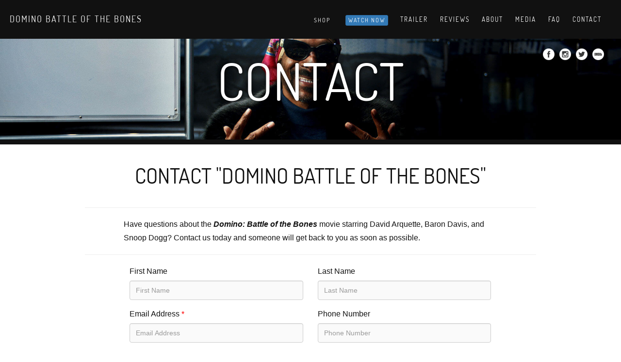

--- FILE ---
content_type: text/html; charset=utf-8
request_url: https://dominobattleofthebones.com/contact/
body_size: 3073
content:
<!DOCTYPE html> <html id="page_id_contact" lang="en"> <head> <meta http-equiv="Content-Type" content="text/html; charset=utf-8"> <meta http-equiv="X-UA-Compatible" content="IE=edge"> <meta name="viewport" content="width=device-width, initial-scale=1"> <meta name="description" content="Have questions about the Domino: Battle of the Bones movie starring David Arquette, Baron Davis, and Snoop Dogg? Contact us today and someone will get back to you within 24 hours."> <meta property="og:title" content="Domino Battle of the Bones is now streaming! " /> <meta property="og:description" content="Domino Battle of the Bones is a feel-good comedy about an elderly black man who teams up with his awkward, white step-grandson to defeat his rival in a domino tournament."> <meta property="og:url" content="https://dominobattleofthebones.com/"> <meta property="og:site_name" content="Domino Battle of the Bones"> <meta property="og:type" content="website"> <meta property="og:image" content="https://dominobattleofthebones.com/css/domino_battle_of_the_bones/473266723583592265/_dist/domino-battle-of-the-bones-1200x628.jpg"/> <meta name="twitter:card" content="summary_large_image"> <meta name="twitter:site" content="DominoMovie2021"> <meta name="twitter:title" content="Domino Battle of the Bones is now streaming! "> <meta name="twitter:description" content="Domino Battle of the Bones is a feel-good comedy about an elderly black man who teams up with his awkward, white step-grandson to defeat his rival in a domino tournament."> <meta name="twitter:url" content="https://dominobattleofthebones.com/"> <meta name="twitter:image:src" content="https://dominobattleofthebones.com/css/domino_battle_of_the_bones/473266723583592265/_dist/domino-battle-of-the-bones-1200x628.jpg"> <script type="application/ld+json"> [{ "@context": "http://schema.org", "@type": "BreadcrumbList", "itemListElement": [{ "@type": "ListItem", "position": 1, "name": "Contact", "item": "https://dominobattleofthebones.com/contact/" }] } ] </script> <link rel="apple-touch-icon" sizes="180x180" href="/apple-touch-icon.png"> <link rel="icon" type="image/png" sizes="32x32" href="/favicon-32x32.png"> <link rel="icon" type="image/png" sizes="16x16" href="/favicon-16x16.png"> <link rel="manifest" href="/site.webmanifest"> <link rel="mask-icon" href="/safari-pinned-tab.svg" color="#5bbad5"> <meta name="msapplication-TileColor" content="#da532c"> <link rel="shortcut icon" href="/favicon.ico"> <meta name="theme-color" content="#ffffff"> <link rel="canonical" href="https://dominobattleofthebones.com/contact/" /> <title>Domino Battle of the Bones - Contact</title> <link rel="preload" href="/css/domino_battle_of_the_bones/473266723583592265/_dist/fonts/dosis-v19-latin-regular.woff2" as="font" crossOrigin="anonymous"> <link rel="preload" href="/css/domino_battle_of_the_bones/473266723583592265/_dist/fonts/dosis-v19-latin-regular.woff" as="font" crossOrigin="anonymous"> <link rel="stylesheet" type="text/css" href="/css/domino_battle_of_the_bones/473266723583592265/_dist/base.min.css" /> <link rel="dns-prefetch" href="https://www.google-analytics.com/"> <link rel="dns-prefetch" href="https://www.googletagmanager.com/"> <!--[if lt IE 9]> <script src="//oss.maxcdn.com/libs/html5shiv/3.7.0/html5shiv.js"></script> <script src="//oss.maxcdn.com/libs/respond.js/1.4.2/respond.min.js"></script> <![endif]--> </head> <body id="page-top" class="index"> <input type="hidden" id="app_version" value="473266723583592265"> <input type="hidden" id="app_site" value="domino_battle_of_the_bones"> <input type="hidden" id="google_tag_manager_id" value="GTM-KCC2Z8L"> <input type="hidden" id="detected_country" value="US"> <input type="hidden" id="is_dev" value="False"> <div id="nav" class=""> <a href="/" id="nav_bg" title="Domino Battle of the Bones"></a> <div id="nav_title"> <h1><a href="/" title="Domino Battle of the Bones">Domino Battle of the Bones</a></h1> </div> <div id="nav_links"> <a id="nav_links_home" href="/" title="Domino Battle of the Bones">Home</a> <a href="https://shop.dominobattleofthebones.com/" data-eventlabel="Shop" data-eventcategory="Button" data-eventaction="Click" class="btn btn-xs" rel="noopener nofollow" target="_blank">SHOP</a> <a href="/watch-now/" title="Watch Domino: Battle of the Bones now!" class="btn btn-xs btn-primary">Watch Now</a> <a href="/trailer/" title="Watch the Domino: Battle of the Bones trailer.">Trailer</a> <a href="/reviews/" title="Read reviews of Domino: Battle of the Bones.">Reviews</a> <a href="/about/" title="Learn more about Domino: Battle of the Bones.">About</a> <a href="/media/" title="Domino: Battle of the Bones media.">Media</a> <a href="/faq/" title="Frequently asked questions about Domino: Battle of the Bones.">Faq</a> <a href="/contact/" title="Contact Domino: Battle of the Bones.">Contact</a> <a id="nav_menu" class="link_text" href="#" title="Domino Battle of the Bones Menu">&nbsp;Domino Battle of the Bones</a> </div> <div class="social_links"> <a data-eventlabel="Facebook Button" data-eventcategory="Button" data-eventaction="Click" target="_blank" href="https://www.facebook.com/DominoBattleOfTheBones/" alt="Domino: Battle of the Bones Facebook Link" title="Domino: Battle of the Bones Facebook" rel="noopener nofollow"><i class="social_icon social_icon_facebook"></i></a> <a data-eventlabel="Instagram Button" data-eventcategory="Button" data-eventaction="Click" target="_blank" href="https://www.instagram.com/domino.movie/" alt="Domino: Battle of the Bones Instagram Link" title="Domino: Battle of the Bones Instagram" rel="noopener nofollow"><i class="social_icon social_icon_instagram"></i></a> <a data-eventlabel="Twitter (X) Button" data-eventcategory="Button" data-eventaction="Click" target="_blank" href="https://twitter.com/DominoMovie2021" alt="Domino: Battle of the Bones Twitter (X) Link" title="Domino: Battle of the Bones Twitter (X)" rel="noopener nofollow"><i class="social_icon social_icon_twitter"></i></a> <a data-eventlabel="IMDB Button" data-eventcategory="Button" data-eventaction="Click" target="_blank" href="https://www.imdb.com/title/tt10160896/reference" alt="Domino: Battle of the Bones IMDB Link" title="Domino: Battle of the Bones IMDB" rel="noopener nofollow"><i class="social_icon social_icon_imdb"></i></a> </div> </div> <div id="content"> <div id="content_header" class="top_third"><h2> CONTACT </h2></div> <div id="content_body" class="top_third"> <div class="container"> <h2> CONTACT "Domino Battle of the Bones" </h2> <div id="contact_copy"> <hr> <div class="row"> <div class="col-md-10 col-md-offset-1"> Have questions about the <i><b>Domino: Battle of the Bones</b></i> movie starring David Arquette, Baron Davis, and Snoop Dogg? Contact us today and someone will get back to you as soon as possible. </div> </div> </div> <hr id="body_header_hr"> <form id="contact_form" class="col-md-12" action="/contact/" method="POST"> <input type="hidden" name="form_type" value="Contact"> <input type="hidden" name="subject" value=": Contact Form Submission"> <p class="lead text-center show_on_anonymous hide"> Anonymously report inappropriate or suspicious activity. </p> <div class="row hide_on_anonymous"> <div class="form-group col-md-5 col-md-offset-1"> <label for="first_name">First Name</label> <div class="pull-right"><span class="char_count label label-bw" title="Characters remaining." data-input-name="first_name"></span></div> <input type="text" class="form-control" id="first_name" name="first_name" placeholder="First Name" maxlength="50"> </div> <div class="form-group col-md-5"> <label for="last_name">Last Name</label> <div class="pull-right"><span class="char_count label label-bw" title="Characters remaining." data-input-name="last_name"></span></div> <input type="text" class="form-control" id="last_name" name="last_name" placeholder="Last Name" maxlength="50"> </div> </div> <div class="row hide_on_anonymous"> <div class="form-group col-md-5 col-md-offset-1"> <div class="pull-right"><span class="char_count label label-bw" title="Characters remaining." data-input-name="email_address"></span></div> <label for="email_address">Email Address <span class="red">*</span></label> <input type="email" class="form-control" id="email_address" name="email_address" placeholder="Email Address" maxlength="254" required> </div> <div class="form-group col-md-5"> <label for="phone_number">Phone Number</label> <div class="pull-right"><span class="char_count label label-bw" title="Characters remaining." data-input-name="phone_number"></span></div> <input type="text" class="form-control" id="phone_number" name="phone_number" placeholder="Phone Number" maxlength="15"> </div> </div> <div class="row"> <div class="form-group col-md-10 col-md-offset-1"> <label for="message" class="hide_on_anonymous">Message</label> <div class="pull-right"><span class="char_count label label-bw" title="Characters remaining." data-input-name="message"></span></div> <textarea id="message" class="form-control" name="message" rows="5" maxlength="1000" required></textarea> </div> </div> <div class="row hide_on_anonymous"> <div class="checkbox col-md-10 col-md-offset-1"> <label> <input type="checkbox" name="subscribe" checked>Subscribe me to the "Domino: Battle of the Bones" newsletter </label> </div> </div> <div class="row btn-container"> <button type="submit" class="btn btn-default btn-lg btn-submit">Submit Contact Form</button> </div> <div id="grecaptcha_contact" class="g-recaptcha" data-sitekey="6LfjG2UUAAAAACKDi6sXznyWR1MjobOadhqWncNc" data-callback="_grecaptchaContactCallback" data-error-callback="_grecaptchaErrorCallback" data-badge="bottomleft" data-size="invisible"> </div> </form> <br>&nbsp; <div id="contact_complete"></div> <hr> </div> </div> <div id="content_footer"> <div class="container"> <div id="billing-block"> <img class="img-responsive img-deferred" data-src="/images/473266723583592265/domino_battle_of_the_bones/domino-battle-of-the-bones-billing-block.png" src="[data-uri]" alt="Image of the official 'Domino: Battle of the Bones' Billing Block" title="Official 'Domino: Battle of the Bones' Billing Block"> <br> </div> <div class="row"> <div class="col-md-8 col-xs-12"> <span class="footer_link"> <a href="https://dominobattleofthebones.com/">Domino Battle of the Bones</a> <span class="footer_separator">|</span> </span> <span class="footer_link"> <a href="/sitemap/">Sitemap</a> <span class="footer_separator">|</span> </span> <span class="footer_link"> <a href="/privacy.html">Privacy Policy</a> </span> </div> <div class="col-md-4 col-xs-12"> <div class="social_links"> <a data-eventlabel="Facebook Button" data-eventcategory="Button" data-eventaction="Click" target="_blank" href="https://www.facebook.com/DominoBattleOfTheBones/" alt="Domino: Battle of the Bones Facebook Link" title="Domino: Battle of the Bones Facebook" rel="noopener nofollow"><i class="social_icon social_icon_facebook"></i></a> <a data-eventlabel="Instagram Button" data-eventcategory="Button" data-eventaction="Click" target="_blank" href="https://www.instagram.com/domino.movie/" alt="Domino: Battle of the Bones Instagram Link" title="Domino: Battle of the Bones Instagram" rel="noopener nofollow"><i class="social_icon social_icon_instagram"></i></a> <a data-eventlabel="Twitter (X) Button" data-eventcategory="Button" data-eventaction="Click" target="_blank" href="https://twitter.com/DominoMovie2021" alt="Domino: Battle of the Bones Twitter (X) Link" title="Domino: Battle of the Bones Twitter (X)" rel="noopener nofollow"><i class="social_icon social_icon_twitter"></i></a> <a data-eventlabel="IMDB Button" data-eventcategory="Button" data-eventaction="Click" target="_blank" href="https://www.imdb.com/title/tt10160896/reference" alt="Domino: Battle of the Bones IMDB Link" title="Domino: Battle of the Bones IMDB" rel="noopener nofollow"><i class="social_icon social_icon_imdb"></i></a> </div> </div> </div> </div> </div> </div> <script src="/js/473266723583592265/_dist/base.min.js"></script> <script> try { (function() { const urlParams = new URLSearchParams(window.location.search); const message = urlParams.get('m'); const subject = urlParams.get('s'); if (message) { document.getElementById("message").value = message; } if (subject) { document.getElementsByName("subject")[0].value = subject; } }()); } catch (e) { /** do nothing */ } finally { /** do nothing */ } </script> <noscript> <iframe src="//www.googletagmanager.com/ns.html?id=GTM-KCC2Z8L" height="0" width="0" style="display:none;visibility:hidden"></iframe> </noscript> </body> </html>

--- FILE ---
content_type: text/plain
request_url: https://www.google-analytics.com/j/collect?v=1&_v=j102&a=1480769772&t=pageview&_s=1&dl=https%3A%2F%2Fdominobattleofthebones.com%2Fcontact%2F&ul=en-us%40posix&dt=Domino%20Battle%20of%20the%20Bones%20-%20Contact&sr=1280x720&vp=1280x720&_u=YEBAAEABAAAAACAAI~&jid=380208944&gjid=870519546&cid=2138164285.1763450405&tid=UA-20809972-51&_gid=1360059401.1763450405&_r=1&_slc=1&gtm=45He5be1n81KCC2Z8Lv844314291za200zd844314291&gcd=13l3l3l3l1l1&dma=0&tag_exp=103116026~103200004~104527907~104528501~104684208~104684211~105446120~115583767~115616985~115938465~115938469~116217636~116217638&z=161251520
body_size: -454
content:
2,cG-LZ2SZNKHJR